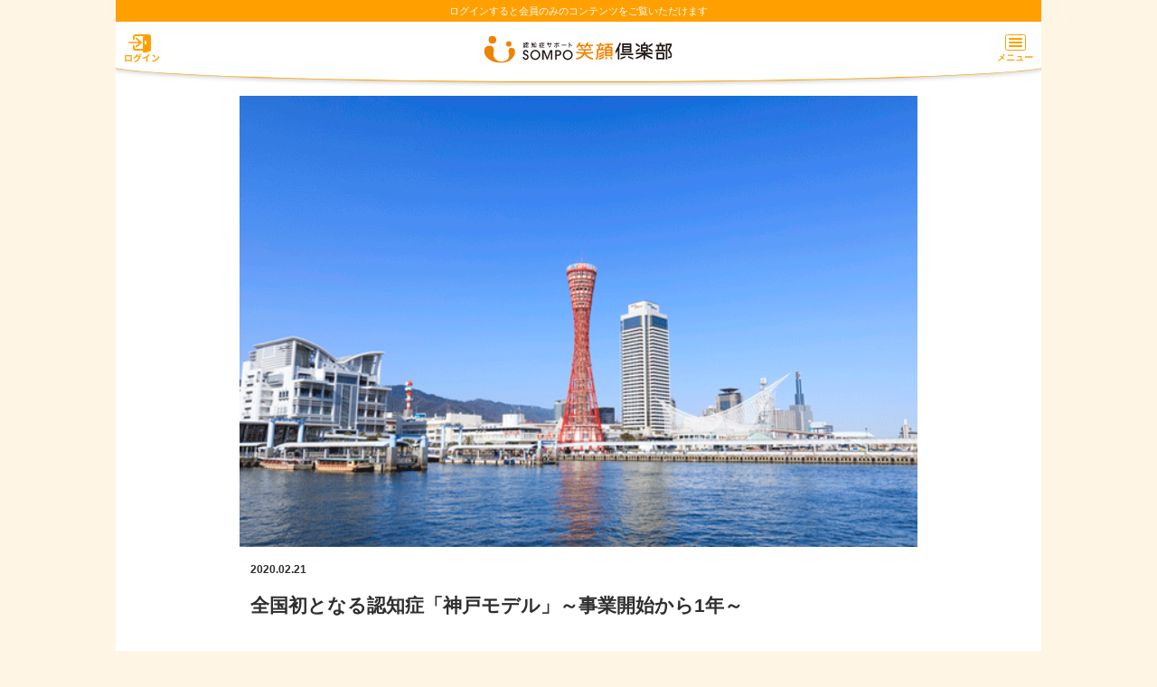

--- FILE ---
content_type: text/html; charset=UTF-8
request_url: https://www.sompo-egaoclub.com/articles/news/551
body_size: 28700
content:
<!doctype html>
<html lang="ja" prefix="og: https://ogp.me/ns#">
    <head>
            <meta charset="utf-8">
    <meta http-equiv="X-UA-Compatible" content="IE=edge">
    <meta name="viewport" content="width=device-width, initial-scale=1">
    <meta name="csrf-token" content="E7L8SIdljbXyGqqvrg5b5DOWJTmJXfP2xazrGn1S">
    <meta name="format-detection" content="telephone=no">
                    <meta property="og:title" content="全国初となる認知症「神戸モデル」～事業開始から1年～|ＳＯＭＰＯ笑顔倶楽部" />
        <meta property="og:type" content="article" />
        <meta property="og:description" content="" />
        <meta property="og:url" content="https://www.sompo-egaoclub.com/articles/news/551" />
        <meta property="og:site_name" content="ＳＯＭＰＯ笑顔倶楽部" />
                    <meta property="og:image" content="https://www.sompo-egaoclub.com/wp-contents/upload/news_200211_1.png" />
                <!-- Google Tag Manager -->
    <script>(function(w,d,s,l,i){w[l]=w[l]||[];w[l].push({'gtm.start':
                new Date().getTime(),event:'gtm.js'});var f=d.getElementsByTagName(s)[0],
            j=d.createElement(s),dl=l!='dataLayer'?'&l='+l:'';j.async=true;j.src=
            'https://www.googletagmanager.com/gtm.js?id='+i+dl;f.parentNode.insertBefore(j,f);
        })(window,document,'script','dataLayer','GTM-KPFSBB2');</script>
    <!-- End Google Tag Manager -->
    <link href="/css/app.css" rel="stylesheet" type="text/css">
    <link href="/css/member.css" rel="stylesheet" type="text/css">
    <link rel="shortcut icon" href="https://www.sompo-egaoclub.com/image/favicon_16.ico" >
            <title>全国初となる認知症「神戸モデル」～事業開始から1年～|ＳＯＭＰＯ笑顔倶楽部</title>
        </head>

    <body>
        <!-- Google Tag Manager (noscript) -->
        <noscript>
            <iframe src="https://www.googletagmanager.com/ns.html?id=GTM-KPFSBB2"
                          height="0" width="0" style="display:none;visibility:hidden">
            </iframe>
        </noscript>
        <!-- End Google Tag Manager (noscript) -->
        <div class="l-body">
            <header class="header">
    <div class="c-header-container">
                    <div class="c-header-not-logged-in-message">
                <p class="c-text">ログインすると会員のみのコンテンツをご覧いただけます</p>
            </div>
                <div class="c-smile-wrapper">
  <div class="c-smile-container shadow">
    <div class="c-header-content  ">
                                    <a class="c-login-link" href="https://www.sompo-egaoclub.com/login/index">
                        <img src="https://www.sompo-egaoclub.com/image/ic_login.svg" alt="ログイン">
                    </a>
                                <a class="c-logo" href="https://www.sompo-egaoclub.com/top/index">
                                            
                        <img src="https://www.sompo-egaoclub.com/image/logo-smileclub.svg" alt="ＳＯＭＰＯ笑顔倶楽部">
                                    </a>
                <div class="c-menu-handler" id="v-header-menu">
                    <button class="c-menu-button" @click="isVisible = !isVisible">
                        <span class="c-menu-button-icon"></span>
                    </button>
                        <div class="c-menu-container  _menu-container-not-logged-in " v-cloak>
        <transition name="fade">
            <div class="c-backdrop" v-show="isVisible" @click="isVisible = !isVisible"></div>
        </transition>

        <div class="c-menu" :class="{ _hidden: !isVisible }">
            <div class="c-menu-header">
                <button class="c-menu-button" @click="isVisible = !isVisible">
                    <div class="c-menu-button-icon-close"></div>
                </button>
            </div>

            
            
            <ul class="c-menu-list">
                <li>
                    <ul class="c-menu-child-list">
                        <li>
                            <a href="https://www.sompo-egaoclub.com/top/index">
                                <span class="c-menu-icon _home"></span>
                                トップ
                            </a>
                        </li>
                    </ul>
                </li>
                <li>
                    <div class="c-menu-list-label _know-label">知る：認知症知識・最新情報へ</div>
                    <ul class="c-menu-child-list">
                        <li>
                            <a href="/articles/index?type=news">
                                <span class="c-menu-icon _news"></span>
                                ニュース
                            </a>
                        </li>
                        <li>
                            <a href="/articles/index?type=fixed">
                                <span class="c-menu-icon _about"></span>
                                認知症について
                            </a>
                        </li>
                        <li>
                            <a href="/articles/index?type=topic">
                                <span class="c-menu-icon _topics"></span>
                                コラム・インタビュー
                            </a>
                        </li>
                    </ul>
                </li>
                <li>
                    <div class="c-menu-list-label _check-label">チェックする</div>
                    <ul class="c-menu-child-list">
                        <li>
                                                            
                                <a href="https://www.sompo-egaoclub.com/free-cognizance-check/index">
                                    <span class="c-menu-icon _check"></span>
                                    あたまの元気度チェック
                                </a>
                                                    </li>
                                                <li>
                            
                            <a href="https://www.sompo-egaoclub.com/img/dementia_early_detection_standard.pdf" target="_blank">
                                <span class="c-menu-icon _dementia-standard"></span>
                                「認知症」早期発見のめやす
                                <span class="c-menu-icon _external-window"></span>
                            </a>
                        </li>
                    </ul>
                </li>
                <li>
                    <div class="c-menu-list-label _prevention-label">予防する</div>
                    <ul class="c-menu-child-list">
                                                    
                            <li>
                                <a href="https://www.sompo-egaoclub.com/cognicise/index">
                                    <span class="c-menu-icon _cognicise"></span>
                                    コグニサイズのご紹介
                                </a>
                            </li>
                            <li>
                                <a href="https://www.sompo-egaoclub.com/caring-facility-info/index">
                                    <span class="c-menu-icon _prevention-care"></span>
                                    4つの介護予防
                                </a>
                            </li>
                                            </ul>
                </li>
                <li>
                    <div class="c-menu-list-label _care-label">ケア：認知症介護サービスのご紹介</div>
                    <ul class="c-menu-child-list">
                        <li>
                            <input class="c-menu-accordion-switch" type="checkbox" id="c-care-tips">
                            <div class="c-menu-accordian-link-top">
                                <a href="https://www.sompo-egaoclub.com/care-tips/index">
                                    <span class="c-menu-icon _care-tips"></span>
                                    ケアのヒントを学ぶ
                                </a>
                                <label class="c-menu-accordian-arrow-holder" for="c-care-tips">
                                    <img class="c-menu-accordian-arrow" src="https://www.sompo-egaoclub.com/image/ic-arrow-down.svg">
                                </label>
                            </div>
                            <ul class="c-sub-menu">
                                
                                                                <li class="c-sub-menu-item">
                                    <a href="#" data-toggle="modal" data-target="#show-modal-external-site-annakonna">あんなこんな</a>
                                </li>
                            </ul>
                        </li>
                        <li>
                            <a href="https://www.sompo-egaoclub.com/care-consulting-room/index">
                                <span class="c-menu-icon _care-consults"></span>
                                介護のプロに相談する
                            </a>
                        </li>
                        <li>
                            <input class="c-menu-accordion-switch" type="checkbox" id="c-care-search">
                            <div class="c-menu-accordian-link-top">
                                <a href="https://www.sompo-egaoclub.com/care-search/index">
                                    <span class="c-menu-icon _care-search"></span>
                                    調べる・探す・知る
                                </a>
                                <label class="c-menu-accordian-arrow-holder" for="c-care-search">
                                    <img class="c-menu-accordian-arrow" src="https://www.sompo-egaoclub.com/image/ic-arrow-down.svg">
                                </label>
                            </div>
                            <ul class="c-sub-menu">
                                <li class="c-sub-menu-item">
                                    <a href="https://www.sompo-egaoclub.com/healthcare-facility/index">認知症に関連する医療機関検索</a>
                                </li>
                                <li class="c-sub-menu-item">
                                    <a href="https://www.sompo-egaoclub.com/care-pathways/index">ケアパス等の紹介</a>
                                </li>
                                <li class="c-sub-menu-item">
                                    <a href="https://www.sompo-egaoclub.com/sompo-care-info/index">「ＳＯＭＰＯケア」の施設等のご紹介</a>
                                </li>
                                <li class="c-sub-menu-item">
                                    <a href="https://www.sompo-egaoclub.com/nursing-home-fee-simulations/index">介護施設の利用料シミュレーション</a>
                                </li>
                                <li class="c-sub-menu-item">
                                    <a href="https://www.sompo-egaoclub.com/gathering/index">“つどい”の開催情報</a>
                                </li>
                                <li class="c-sub-menu-item">
                                    <a href="https://www.sompo-egaoclub.com/legal-support/index">成年後見センター・リーガルサポート</a>
                                </li>
                            </ul>
                        </li>
                    </ul>
                </li>
                
                                
                                <li>
                    <div class="c-menu-list-label">その他</div>
                    <ul class="c-menu-child-list _others">
                        
                                                <li><a href="https://www.sompo-egaoclub.com/faq/index">よくあるご質問</a></li>
                                                <li><a href="https://www.sompo-egaoclub.com/operating-company/index">運営会社</a></li>
                        <li><a href="https://www.sompo-egaoclub.com/group-companies/index">グループ会社</a></li>
                    </ul>
                </li>
            </ul>

                            <a href="https://www.sompo-egaoclub.com/login/index" class="c-button-primary">
                    ログイン
                </a>
                    </div>
    </div>
                </div>
            </div>
  </div>
</div>
    </div>
    </header>
    
    <div class="modal fade c-logout-modal" id="show-modal-logout" tabindex="-1" role="dialog" aria-labelledby="logout-modal-label" aria-hidden="true">
        <div class="modal-dialog modal-dialog-center" role="document">
            <div class="modal-content">
                <div class="c-modal-header">
                    <div class="c-attention">
                        <div class="c-attention-mark"></div>
                    </div>
                    ログアウトしますか？
                </div>
                <div class="c-modal-body">
                    <div>会員ID : </div>
                </div>
                <div class="c-modal-footer">
                    <button type="button" class="c-button c-button-space" data-dismiss="modal">キャンセル</button>
                    <form method="POST" action="https://www.sompo-egaoclub.com/logout">
                        <input type="hidden" name="_token" value="E7L8SIdljbXyGqqvrg5b5DOWJTmJXfP2xazrGn1S" autocomplete="off">
                        <button class="c-button-primary" type="submit" name="btn_logout">ログアウト</button>
                    </form>
                </div>
            </div>
        </div>
    </div>
    <div id="show-modal-external-site-annakonna" class="modal fade c-external-site-modal"
         tabindex="-1" role="dialog" aria-labelledby="external-site-modal-label" aria-hidden="true">
        <div class="modal-dialog" role="document">
            <div class="modal-content">
                <div id="external-site-modal-label" class="c-modal-header">
                    <div class="c-attention">
                        <div class="c-attention-mark"></div>
                    </div>
                    <p>ここから外部サイトになります</p>
                </div>
                <div class="c-modal-body">
                </div>
                <div class="c-modal-footer">
                    <button type="button" class="c-button c-button-space" data-dismiss="modal">キャンセル</button>
                    
                    <a class="c-button-primary" href="https://www.sompocare.com/annakonna/index.html">
                        サイトへ
                    </a>
                </div>
            </div>
        </div>
    </div>
    <div id="show-modal-external-site-cognizance-check" class="modal fade c-external-site-modal"
         tabindex="-1" role="dialog" aria-labelledby="external-site-modal-label" aria-hidden="true">
        <div class="modal-dialog" role="document">
            <div class="modal-content">
                <div id="external-site-modal-label" class="c-modal-header">
                    <div class="c-attention">
                        <div class="c-attention-mark"></div>
                    </div>
                    <p>ここから外部サイトになります</p>
                </div>
                <div class="c-modal-body">
                    <p>この先のサービスの種類によっては、<br>利用に関して医師からの指示が<br>ある場合がございます。</p>
                    <p>その際は医師の指示を優先してください。</p>
                </div>
                <div class="c-modal-footer">
                    <button type="button" class="c-button c-button-space" data-dismiss="modal">キャンセル</button>
                    
                    <a class="c-button-primary"
                         href="https://www.sompo-egaoclub.com/cognizance-check/ncgg-redirect" >
                        サイトへ
                    </a>
                </div>
            </div>
        </div>
    </div>
    
    <div
            class="c-tutorial-modal"
            id="v-tutorial"
            v-data-parser:status="false"
            v-cloak
    >
        <modal id="show-modal-tutorial" :status="status">
            <div class="c-modal-header" slot="header">
                <div class="c-tutorial-image">
                    <img :src="imageUrl">
                </div>
            </div>
            <div class="c-modal-body" slot="body">
                <div class="c-tutorial-page-navigator">
                    <span class="c-navigator" :class="(current === 1) ? '_current' : ''"></span>
                    <span class="c-navigator" :class="(current === 2) ? '_current' : ''"></span>
                    <span class="c-navigator" :class="(current === 3) ? '_current' : ''"></span>
                    <span class="c-navigator" :class="(current === 4) ? '_current' : ''"></span>
                </div>
                <div class="c-tutorial-header">
                    {{ header }}
                </div>
                <div class="c-tutorial-body">
                    {{ body }}
                </div>
                <div class="c-tutorial-skip" v-if="!isLast"  data-dismiss="modal">
                    スキップ
                </div>
            </div>
            <div class="c-modal-footer" slot="footer">
                <div class="c-tutorial-step" v-if="!isLast" @click="step">次へ</div>
                <div class="c-tutorial-step" v-else  data-dismiss="modal" @click="close">OK</div>
            </div>
        </modal>
    </div>
            <div class="l-container c-container c-header-padding">
                <div class="c-smile-wrapper">
  <div class="c-smile-container">
    <div class="l-content">
                                                                                                                    <div class="c-article-wrapper  _article-wrapper-not-logged-in ">
                            <div class="c-article-image">
                    <img src="https://www.sompo-egaoclub.com/wp-contents/upload/news_200211_1.png" alt="">
                </div>
                        <div class="c-article-container">
                <div class="c-article-start-date">2020.02.21</div>
                <h1 class="c-article-title">全国初となる認知症「神戸モデル」～事業開始から1年～</h1>

                
                <div class="c-article-text">
                    
                </div>

                
                
                
                            <div class="c-article-writer">
            <div class="c-article-writer-top">
                                <div class="c-article-writer-top-right">
                    <span class="c-article-writer-belonging"></span>
                    <span class="c-article-writer-name">認知症ねっと</span>
                </div>
            </div>
            <div class="c-article-writer-bottom"></div>
        </div>
    
                                                            <hr class="c-article-section-border">
                                        <h4 class="c-article-title _section">診断助成制度・事故救済制度を実施</h4>
                    <div class="c-article-text _section">
                        <p>神戸市は認知症対策として平成31年より認知症「神戸モデル」をスタート、1年間の状況を発表しました。「神戸モデル」は認知症の診断助成制度と事故救済制度を組み合わせて実施し、その財源を市民税均等割の上乗せとするものです。</p><br><br>
                    </div>
                                                                                    <hr class="c-article-section-border">
                                                                            <h4 class="c-article-title _section">診断助成制度</h4>
                    <div class="c-article-text _section">
                        <p>「診断助成制度」は、平成31年1月28日に開始され、令和元年10月末までの申込数は11,156人、同9月末までの認知機能検診（第1段階）の受診者数は8,718人、内認知症の疑いありは2,776人（31.8%）、疑いなしは5,942人（68.2%）。</p><br><br><p>第2段階の認知機能精密検査の受診者は1,872人が受診し、1,137人（60.7%）が認知症、483人（25.8%）が軽度認知障害（MCI）、252人（13.5%）が認知症ではないと診断されました。</p><br><br>
                    </div>
                                                                                    <hr class="c-article-section-border">
                                                                            <h4 class="c-article-title _section">事故救済制度</h4>
                    <div class="c-article-text _section">
                        <p>もう一方の柱、事故救済制度では、全神戸市民を対象に認知症の患者が起こした事故で被害に遭った方に見舞金を支給、認知症と診断された方を対象として、市が賠償責任保険に加入します（保険料は市が負担）。</p><br><br><p>平成31年4月1日に開始された事故救済制度では見舞金2件、賠償責任保険1件の計3件の支給が行われました。以下のような内容です。<br/>
・他人の所有する自転車を自宅へ持ち帰ってしまい、その自転車に損傷を与えたケースでは、見舞金として15,932円を支給。<br/>
・飲食店で食事中に座席を汚損したケースでは、支給対象者が法人（飲食店）であり見舞金の対象外となるため、賠償責任保険から138,632円を支給。<br/>
・自宅で着替え中にバランスを崩し、転倒。ガラス扉を割ったケースでは、見舞金として9,720円を支給</p><br><br><p>市民からは、「制度ができて受診するきっかけとなった」、「受診の敷居が下がった」、「運転免許の自主返納のきっかけとなった」、「賠償責任保険に入れたので安心して外出できる」、「家族に安心してもらえる」などの声が寄せられています。</p><br><br><p>神戸市では「神戸モデル」の取り組みを全国制度化するよう国に要望するとともに、認知症の早期受診が進む中、診断後の日常生活への支援の充実が必要だとして、診断後の専門医療相談・日常生活支援を5月より開始しています。</p><br><br><p>詳しくは神戸市ホームページなどをご覧ください。</p><br><br><p>（画像はイメージです）</p><br><br><p>
▼外部リンク<br/>
<a href="https://www.city.kobe.lg.jp/a46210/press/20200129132001.html" rel="noopener noreferrer" target="_blank">全国初！認知症「神戸モデル」～事業開始から1年～</a></p><br><br><br><br><br><br>
                    </div>
                                                                                                        </div>

                        
        <div class="c-article-service-introduction-box">
                            
                <div class="c-article-service-introduction">
                    <p class="c-service-note">楽しく、あたまの元気度チェック（認知機能チェック）をしましょう</p>
                    <a class="c-button-primary" href="https://www.sompo-egaoclub.com/free-cognizance-check/index">あたまの元気度チェックへ</a>
                </div>

                <div class="c-article-special-box">
                    <h3 class="c-special-title">メール会員のおもな特典</h3>
                    <p class="c-special-caption">メール会員には、「あたまの元気度チェックの結果記録」に加え、以下のような特典があります。</p>
                    <div class="c-special-detail-box">
                        <div class="c-special-detail">
                            <img src="https://www.sompo-egaoclub.com/image/email_member_special/img-email-member-03.png"
                                srcset="https://www.sompo-egaoclub.com/image/email_member_special/img-email-member-03@2x.png 2x, https://www.sompo-egaoclub.com/image/email_member_special/img-email-member-03@3x.png 3x"
                                alt="">
                            <p>身長や体重・運動習慣等を入力するだけで、将来の認知機能低下リスクをスコア化できます。</p>
                        </div>
                        <div class="c-special-detail">
                            <img src="https://www.sompo-egaoclub.com/image/email_member_special/img-email-member-02.png"
                                srcset="https://www.sompo-egaoclub.com/image/email_member_special/img-email-member-02@2x.png 2x, https://www.sompo-egaoclub.com/image/email_member_special/img-email-member-02@3x.png 3x"
                                alt="">
                            <p>認知症や介護に関する最新のニュースやお役立ち情報を月２回程度お知らせします。</p>
                        </div>
                    </div>

                    <div class="c-email-member-button-box">
                        <a class="c-button-primary"
                            href="/term-of-service/index?from=prime">
                            新規メール会員登録へ
                        </a>
                    </div>
                </div>
                    </div>
    
                    </div>
                        </div>
                                <div class="c-breadcrumb-container">
            <div class="c-breadcrumbs">
                <ul class="c-breadcrumb-list">
                                                                                            
                            <li>
                                <a class="c-breadcrumb-link-top" href="https://www.sompo-egaoclub.com/top/index">
                                    <img src="https://www.sompo-egaoclub.com/image/ic_menu_home.svg" alt="">
                                </a>
                            </li>
                                                                                                
                            <li><a class="c-breadcrumb-link" href="https://www.sompo-egaoclub.com/articles/index?type=news">認知症知識・最新情報</a></li>
                                                                                                
                            <li>全国初となる認知症「神戸モデル」～事業開始から1年～</li>
                                                            </ul>
            </div>
        </div>
        <script type="application/ld+json">
            {"@context":"https://schema.org","@type":"BreadcrumbList","itemListElement":[{"@type":"ListItem","name":"TOP","position":1,"item":"https://www.sompo-egaoclub.com/top/index"},{"@type":"ListItem","name":"認知症知識・最新情報","position":2,"item":"https://www.sompo-egaoclub.com/articles/index?type=news"},{"@type":"ListItem","name":"全国初となる認知症「神戸モデル」～事業開始から1年～","position":3}]}        </script>
  </div>
</div>
            </div>
            <footer class="footer  ">
    <div class="c-footer-links">
                <a href="https://www.sompo-egaoclub.com/faq/index">よくあるご質問</a>
        <a href="https://www.sompo-egaoclub.com/group-companies/index">グループ会社</a>
    </div>
    <div class="c-logo-container">
        <a class="c-logo" href="https://www.sompo-egaoclub.com/top/index">
                            
                <img src="https://www.sompo-egaoclub.com/image/logo-smileclub.svg" alt="ＳＯＭＰＯ笑顔倶楽部">
                    </a>
    </div>
    <div class="c-vendor-logo-container">
        <a href="http://www.prime-as.com/"><span class="c-vendor-prime-logo"></span></a>
        <span class="c-vendor-sompo-logo"></span>
    </div>
    <div class="c-copyright">
        <div class="c-copyright-box">
            <span class="c-vendor-logo"></span>
            <small class="c-copy">Copyright © Prime Assistance Inc.All Rights Reserved.</small>
        </div>
    </div>
</footer>
        </div>

        <a href="/k8xw53vm80" rel="nofollow" style="display: none" aria-hidden="true"></a>
        <script src="/js/members.js"></script>
        <script>
                    </script>
    </body>
</html>


--- FILE ---
content_type: image/svg+xml
request_url: https://www.sompo-egaoclub.com/image/ic_menu_about_reco.svg
body_size: 1175
content:
<?xml version="1.0" encoding="UTF-8"?>
<svg width="24px" height="24px" viewBox="0 0 24 24" version="1.1" xmlns="http://www.w3.org/2000/svg" xmlns:xlink="http://www.w3.org/1999/xlink">
    <!-- Generator: Sketch 51.1 (57501) - http://www.bohemiancoding.com/sketch -->
    <title>lv0/ic/menu/認知症について</title>
    <desc>Created with Sketch.</desc>
    <defs></defs>
    <g id="lv0/ic/menu/認知症について" stroke="none" stroke-width="1" fill="none" fill-rule="evenodd">
        <g id="Group" fill-rule="nonzero">
            <path d="M11.1574032,14.2993702 C10.8751017,14.3934707 10.6065293,14.1248983 10.7006298,13.8425968 L11.2183347,12.2894821 C10.4314367,11.1947796 10,9.87971555 10,8.5 C10,4.91014913 12.9101491,2 16.5,2 C20.0898509,2 23,4.91014913 23,8.5 C23,12.0898509 20.0898509,15 16.5,15 C15.1202844,15 13.8052204,14.5685633 12.7105179,13.7816653 L11.1574032,14.2993702 Z M15.8111035,11.8983386 C15.8111035,12.1828995 16.0439437,12.4157397 16.3285046,12.4157397 C16.6132593,12.4157397 16.8460995,12.1828995 16.8460995,11.8983386 C16.8460995,11.6135839 16.6132593,11.3807437 16.3285046,11.3807437 C16.0439437,11.3807437 15.8111035,11.6135839 15.8111035,11.8983386 Z M15.8668048,10.2856097 C15.8668048,10.5581466 16.0897932,10.7789784 16.3649914,10.7789784 C16.6401897,10.7789784 16.863178,10.5581466 16.863178,10.2856097 L16.863178,9.0513458 C17.6188275,9.03397922 18.2854011,8.75887688 18.6570483,8.3081353 L18.6959069,8.2540621 C18.894783,7.93278045 19,7.56847706 19,7.20022672 C19,5.9869346 17.8784823,5 16.4999004,5 C15.1215177,5 14,5.9869346 14,7.20022672 C14,7.47276355 14.2229883,7.69359534 14.4981866,7.69359534 C14.7731856,7.69359534 14.9963732,7.47276355 14.9963732,7.20022672 C14.9963732,6.53121886 15.6709179,5.98673725 16.4999004,5.98673725 C17.3290821,5.98673725 18.0036268,6.53121886 18.0036268,7.20022672 C18.0036268,7.37744473 17.9569965,7.54775558 17.8649316,7.70721232 C17.696146,7.88916667 17.3065641,8.06539794 16.7870551,8.06539794 C16.2795026,8.06539794 15.8668048,8.45062016 15.8668048,8.9240567 L15.8668048,10.2856097 Z" id="Combined-Shape" fill="#FFA000"></path>
            <path d="M18,17 L18,22" id="Path-7" stroke="#FFA000" stroke-width="2" stroke-linecap="round" stroke-linejoin="round"></path>
            <path d="M9,4 C6.33333333,5.10489909 5,7.09580485 5,9.97271729 C3.96703295,11.5221679 2.96703295,13.1976999 2,14.9993134 L5,14.9993134 C5,15.3986967 5,16.0650898 5,16.9984925 C5,18.3985967 6.15039233,19.0060577 6.6745424,19.0060577 C7.02397579,19.0060577 7.79912832,19.0060577 9,19.0060577 L9,22" id="Path-8" stroke="#FFA000" stroke-width="2" stroke-linecap="round" stroke-linejoin="round"></path>
        </g>
    </g>
</svg>

--- FILE ---
content_type: image/svg+xml
request_url: https://www.sompo-egaoclub.com/image/tutorial-01.svg
body_size: 3004
content:
<svg xmlns="http://www.w3.org/2000/svg" xmlns:xlink="http://www.w3.org/1999/xlink" width="220" height="220" viewBox="0 0 220 220">
    <defs>
        <path id="b" d="M156.204 210h-91.41c-3.752 0-6.794-3.057-6.794-6.828V86.827C58 83.057 61.042 80 64.795 80h91.41c3.753 0 6.795 3.057 6.795 6.827v116.345c0 3.771-3.042 6.828-6.796 6.828"/>
        <filter id="a" width="105.7%" height="104.6%" x="-1.4%" y="-1.2%" filterUnits="objectBoundingBox">
            <feOffset dx="3" dy="3" in="SourceAlpha" result="shadowOffsetOuter1"/>
            <feColorMatrix in="shadowOffsetOuter1" values="0 0 0 0 0 0 0 0 0 0 0 0 0 0 0 0 0 0 0.3 0"/>
        </filter>
        <path id="d" d="M45.858 23.858c-7.81 7.81-7.81 20.474 0 28.284 7.81 7.811 20.474 7.811 28.284 0 7.81-7.81 7.81-20.474 0-28.284-7.81-7.81-20.474-7.81-28.284 0z"/>
        <filter id="c" width="115%" height="115%" x="-3.8%" y="-3.7%" filterUnits="objectBoundingBox">
            <feOffset dx="3" dy="3" in="SourceAlpha" result="shadowOffsetOuter1"/>
            <feColorMatrix in="shadowOffsetOuter1" values="0 0 0 0 0 0 0 0 0 0 0 0 0 0 0 0 0 0 0.3 0"/>
        </filter>
        <path id="f" d="M38.142 55.858c-7.81-7.81-20.474-7.81-28.284 0-7.81 7.81-7.81 20.474 0 28.284 7.81 7.81 20.474 7.81 28.284 0 7.81-7.81 7.81-20.474 0-28.284"/>
        <filter id="e" width="115%" height="115%" x="-3.8%" y="-3.8%" filterUnits="objectBoundingBox">
            <feOffset dx="3" dy="3" in="SourceAlpha" result="shadowOffsetOuter1"/>
            <feColorMatrix in="shadowOffsetOuter1" values="0 0 0 0 0 0 0 0 0 0 0 0 0 0 0 0 0 0 0.3 0"/>
        </filter>
        <path id="h" d="M181.858 55.858c-7.81 7.81-7.81 20.474 0 28.284 7.81 7.81 20.474 7.81 28.284 0 7.81-7.81 7.81-20.474 0-28.284-7.81-7.81-20.474-7.81-28.284 0z"/>
        <filter id="g" width="115%" height="115%" x="-3.8%" y="-3.7%" filterUnits="objectBoundingBox">
            <feOffset dx="3" dy="3" in="SourceAlpha" result="shadowOffsetOuter1"/>
            <feColorMatrix in="shadowOffsetOuter1" values="0 0 0 0 0 0 0 0 0 0 0 0 0 0 0 0 0 0 0.3 0"/>
        </filter>
        <path id="j" d="M145.858 23.858c-7.81 7.81-7.81 20.474 0 28.284 7.81 7.811 20.474 7.811 28.284 0 7.81-7.81 7.81-20.473 0-28.284-7.81-7.81-20.474-7.81-28.284 0z"/>
        <filter id="i" width="115%" height="115%" x="-3.8%" y="-3.7%" filterUnits="objectBoundingBox">
            <feOffset dx="3" dy="3" in="SourceAlpha" result="shadowOffsetOuter1"/>
            <feColorMatrix in="shadowOffsetOuter1" values="0 0 0 0 0 0 0 0 0 0 0 0 0 0 0 0 0 0 0.3 0"/>
        </filter>
        <path id="l" d="M124.142 10.858c-7.81-7.81-20.474-7.81-28.284 0-7.81 7.81-7.81 20.474 0 28.284 7.81 7.81 20.474 7.81 28.284 0 7.81-7.81 7.81-20.474 0-28.284"/>
        <filter id="k" width="115%" height="115%" x="-3.8%" y="-3.7%" filterUnits="objectBoundingBox">
            <feOffset dx="3" dy="3" in="SourceAlpha" result="shadowOffsetOuter1"/>
            <feColorMatrix in="shadowOffsetOuter1" values="0 0 0 0 0 0 0 0 0 0 0 0 0 0 0 0 0 0 0.3 0"/>
        </filter>
    </defs>
    <g fill="none" fill-rule="evenodd">
        <use fill="#000" filter="url(#a)" xlink:href="#b"/>
        <use fill="#B8C3D0" xlink:href="#b"/>
        <path fill="#FFF" d="M66 202h89V88H66z"/>
        <path fill="#B8C3D0" d="M110.482 76.416a4.607 4.607 0 1 1 0-9.214 4.607 4.607 0 0 1 0 9.214zm8.578-2.6A8.809 8.809 0 0 0 110.481 63a8.809 8.809 0 0 0-8.575 10.816L84 80.617v4.143h52.964v-4.143l-17.904-6.8z"/>
        <path fill="#43CFEA" d="M89.192 100H76.808A2.808 2.808 0 0 0 74 102.808v12.384A2.809 2.809 0 0 0 76.808 118h12.384A2.808 2.808 0 0 0 92 115.192v-12.384A2.808 2.808 0 0 0 89.192 100zM77 115h12v-12H77v12z"/>
        <path fill="#FFA000" d="M87.075 112.613c-.331 0-.664-.117-.93-.353l-3.991-3.534a1.402 1.402 0 1 1 1.86-2.1l3.03 2.683c1.659-1.55 5.148-4.698 7.677-6.252a1.402 1.402 0 1 1 1.469 2.39c-3.099 1.904-8.089 6.723-8.139 6.771a1.4 1.4 0 0 1-.976.395"/>
        <path fill="#B8C3D0" d="M101 112h46v-6h-46z"/>
        <path fill="#43CFEA" d="M89.192 124H76.808A2.808 2.808 0 0 0 74 126.808v12.384A2.809 2.809 0 0 0 76.808 142h12.384A2.808 2.808 0 0 0 92 139.192v-12.384A2.808 2.808 0 0 0 89.192 124zM77 139h12v-12H77v12z"/>
        <path fill="#FFA000" d="M87.075 136.613c-.331 0-.664-.117-.93-.353l-3.991-3.534a1.402 1.402 0 1 1 1.86-2.1l3.03 2.683c1.659-1.55 5.148-4.698 7.677-6.252a1.402 1.402 0 1 1 1.469 2.39c-3.099 1.904-8.089 6.723-8.139 6.771a1.4 1.4 0 0 1-.976.395"/>
        <path fill="#B8C3D0" d="M101 136h46v-6h-46z"/>
        <path fill="#43CFEA" d="M89.192 148H76.808A2.808 2.808 0 0 0 74 150.808v12.384A2.809 2.809 0 0 0 76.808 166h12.384A2.808 2.808 0 0 0 92 163.192v-12.384A2.808 2.808 0 0 0 89.192 148zM77 163h12v-12H77v12z"/>
        <path fill="#FFA000" d="M87.075 160.613c-.331 0-.664-.117-.93-.353l-3.991-3.534a1.402 1.402 0 1 1 1.86-2.1l3.03 2.683c1.659-1.55 5.148-4.698 7.677-6.252a1.402 1.402 0 1 1 1.469 2.39c-3.099 1.904-8.089 6.723-8.139 6.771a1.4 1.4 0 0 1-.976.395"/>
        <path fill="#B8C3D0" d="M101 160h46v-6h-46z"/>
        <path fill="#43CFEA" d="M89.192 172H76.808A2.808 2.808 0 0 0 74 174.808v12.384A2.809 2.809 0 0 0 76.808 190h12.384A2.808 2.808 0 0 0 92 187.192v-12.384A2.808 2.808 0 0 0 89.192 172zM77 187h12v-12H77v12z"/>
        <path fill="#FFA000" d="M87.075 184.613c-.331 0-.664-.117-.93-.353l-3.991-3.534a1.402 1.402 0 1 1 1.86-2.1l3.03 2.683c1.659-1.55 5.148-4.698 7.677-6.252a1.402 1.402 0 1 1 1.469 2.39c-3.099 1.904-8.089 6.723-8.139 6.771a1.4 1.4 0 0 1-.976.395"/>
        <path fill="#B8C3D0" d="M101 184h46v-6h-46z"/>
        <use fill="#000" filter="url(#c)" xlink:href="#d"/>
        <use fill="#FFF" xlink:href="#d"/>
        <path fill="#141414" d="M58.406 38.5h3.055l-1.534-4.237-1.521 4.237zm6.198 7.45a.685.685 0 0 1-.645-.456l-1.296-3.649h-5.457l-1.296 3.649a.686.686 0 0 1-.646.456h-2.55a.685.685 0 0 1-.641-.926l5.696-15.208a.685.685 0 0 1 .641-.444h3.05c.285 0 .54.177.64.444l5.696 15.208a.685.685 0 0 1-.641.926h-2.55z"/>
        <use fill="#000" filter="url(#e)" xlink:href="#f"/>
        <use fill="#FFF" xlink:href="#f"/>
        <path fill="#FFBDA2" d="M32.486 66.29c.202.01.41-.048.587-.187.613-.486.458-1.868.939-2.386 0 0-2.015.141-2.294 1.275-.009.039-.013.075-.02.112.29.375.553.772.788 1.187M13.58 64.05c.521.477.479 1.868 1.13 2.301.1.067.207.108.316.13a9.93 9.93 0 0 1 .92-1.409c-.425-1.044-2.366-1.022-2.366-1.022"/>
        <path fill="#FFD6CD" d="M14.71 66.352c-.651-.434-.609-1.825-1.13-2.302 0 0 1.94-.022 2.365 1.022a9.991 9.991 0 0 0-.919 1.409.884.884 0 0 1-.315-.13m4.443 3.682a1.006 1.006 0 1 1-1.996.246 1.006 1.006 0 0 1 1.996-.246m9.31 0a1.007 1.007 0 0 1 1.997.245 1.006 1.006 0 1 1-1.997-.245m5.547-6.316c-.48.518-.324 1.9-.939 2.386a.873.873 0 0 1-.586.188 10.046 10.046 0 0 0-.788-1.188c.007-.036.01-.073.02-.11.279-1.135 2.293-1.276 2.293-1.276M23.81 78.477c-2.914 0-5.276-1.477-5.276-3.298 0-1.82 2.362-3.297 5.276-3.297 2.914 0 5.277 1.477 5.277 3.297 0 1.821-2.363 3.297-5.277 3.297m0 2.672a9.95 9.95 0 0 0 8.216-4.33 9.911 9.911 0 0 0 1.747-5.633 9.95 9.95 0 0 0-.527-3.195c3.326-1.87 2.058-6.36 2.058-6.36s-.165.383-2.38.476c-1.673.069-2.563.895-2.899 1.295a9.917 9.917 0 0 0-6.215-2.178c-2.371 0-4.547.829-6.258 2.212-.348-.362-1.305-1.148-3.017-1.08-2.215.089-2.41-.28-2.41-.28s-.838 4.265 2.222 5.995a9.946 9.946 0 0 0-.5 3.115c0 2.092.647 4.031 1.747 5.634a9.951 9.951 0 0 0 8.216 4.329"/>
        <path fill="#FF9669" d="M25.51 76.293a1.114 1.114 0 1 1 0-2.227 1.114 1.114 0 0 1 0 2.227m-3.4 0a1.114 1.114 0 1 1 0-2.228 1.114 1.114 0 0 1 0 2.228m1.7-4.41c-2.914 0-5.277 1.475-5.277 3.296 0 1.821 2.363 3.297 5.276 3.297 2.914 0 5.277-1.476 5.277-3.297 0-1.82-2.363-3.296-5.277-3.296"/>
        <path fill="#CF7128" d="M22.11 74.066a1.114 1.114 0 1 0 0 2.227 1.114 1.114 0 0 0 0-2.227M25.51 74.066a1.114 1.114 0 1 0 0 2.227 1.114 1.114 0 0 0 0-2.227"/>
        <path fill="#6A696E" d="M28.832 70.078a.636.636 0 1 1 1.062.543.749.749 0 0 0-.627-.506.614.614 0 0 0-.437.094.678.678 0 0 1 .002-.131m.508 1.076a1.005 1.005 0 1 0 .246-1.995 1.005 1.005 0 0 0-.246 1.995"/>
        <path fill="#6A696E" d="M29.894 70.621a.635.635 0 1 0-1.065-.412.612.612 0 0 1 .438-.093c.328.04.536.254.627.505zM18.278 71.153a1.005 1.005 0 1 0-.243-1.994 1.005 1.005 0 0 0 .243 1.994z"/>
        <g>
            <use fill="#000" filter="url(#g)" xlink:href="#h"/>
            <use fill="#FFF" xlink:href="#h"/>
        </g>
        <path fill="#32BEEA" d="M208 71.906L196 81V59z"/>
        <path fill="#43CFEA" d="M184 71.906L196 81V59z"/>
        <g>
            <use fill="#000" filter="url(#i)" xlink:href="#j"/>
            <use fill="#FFF" xlink:href="#j"/>
        </g>
        <g fill="#141414">
            <path d="M154.263 36.63h-1.032a.545.545 0 0 1-.546-.545v-2.742h-2.742a.546.546 0 0 1-.545-.546v-1.032c0-.301.244-.545.545-.545h2.742v-2.731c0-.302.245-.546.546-.546h1.032c.302 0 .546.244.546.546v2.73h2.73c.302 0 .546.245.546.546v1.032a.546.546 0 0 1-.545.546h-2.731v2.742a.545.545 0 0 1-.546.545M156.614 47.31a.541.541 0 0 1-.386-.16l-2.487-2.487-2.487 2.487a.545.545 0 0 1-.77 0l-.73-.73a.545.545 0 0 1 0-.771l2.487-2.487-2.487-2.487a.545.545 0 0 1 0-.772l.73-.729a.545.545 0 0 1 .77 0l2.487 2.487 2.487-2.487a.545.545 0 0 1 .771 0l.73.73a.546.546 0 0 1 0 .771l-2.487 2.487 2.487 2.487a.546.546 0 0 1 0 .771l-.73.73a.543.543 0 0 1-.385.16M169.83 33.221h-7.764a.546.546 0 0 1-.546-.546v-1.058c0-.301.245-.545.546-.545h7.764c.301 0 .546.244.546.545v1.058a.546.546 0 0 1-.546.546M170.133 44.113h-8.37a.546.546 0 0 1-.546-.545v-1.136c0-.301.244-.546.546-.546h8.37c.3 0 .545.245.545.546v1.136c0 .3-.245.545-.545.545zM165.947 47.54a1.169 1.169 0 0 1-1.167-1.168c0-.643.524-1.167 1.167-1.167.644 0 1.168.524 1.168 1.167s-.524 1.167-1.168 1.167M165.947 40.807a1.169 1.169 0 0 1-1.167-1.167c0-.644.524-1.168 1.167-1.168.644 0 1.168.524 1.168 1.168 0 .643-.524 1.167-1.168 1.167"/>
        </g>
        <g>
            <use fill="#000" filter="url(#k)" xlink:href="#l"/>
            <use fill="#FFF" xlink:href="#l"/>
        </g>
        <path fill="#1875D1" d="M103 18.5a3.5 3.5 0 1 1-7 0 3.5 3.5 0 0 1 7 0"/>
        <path fill="#0AA00A" d="M111 34a5 5 0 1 1-10 0 5 5 0 0 1 10 0"/>
        <path fill="#62007C" d="M121 16.5a3.5 3.5 0 1 1-7 0 3.5 3.5 0 0 1 7 0"/>
        <path fill="#EF000A" d="M124 28a4 4 0 1 1-8 0 4 4 0 0 1 8 0"/>
        <path fill="#FFA300" d="M111 23.5a2.5 2.5 0 1 1-5 0 2.5 2.5 0 0 1 5 0"/>
    </g>
</svg>


--- FILE ---
content_type: image/svg+xml
request_url: https://www.sompo-egaoclub.com/image/ic_menu.svg
body_size: 803
content:
<?xml version="1.0" encoding="UTF-8"?>
<svg width="40px" height="32px" viewBox="0 0 40 32" version="1.1" xmlns="http://www.w3.org/2000/svg" xmlns:xlink="http://www.w3.org/1999/xlink">
    <!-- Generator: Sketch 51.1 (57501) - http://www.bohemiancoding.com/sketch -->
    <title>lv0/ic/ic_menu</title>
    <desc>Created with Sketch.</desc>
    <defs>
        <path d="M14,4 L27,4 C27.5522847,4 28,4.44771525 28,5 C28,5.55228475 27.5522847,6 27,6 L14,6 C13.4477153,6 13,5.55228475 13,5 C13,4.44771525 13.4477153,4 14,4 Z M14,8 L27,8 C27.5522847,8 28,8.44771525 28,9 C28,9.55228475 27.5522847,10 27,10 L14,10 C13.4477153,10 13,9.55228475 13,9 C13,8.44771525 13.4477153,8 14,8 Z M14,12 L27,12 C27.5522847,12 28,12.4477153 28,13 C28,13.5522847 27.5522847,14 27,14 L14,14 C13.4477153,14 13,13.5522847 13,13 C13,12.4477153 13.4477153,12 14,12 Z" id="path-1"></path>
    </defs>
    <g id="lv0/ic/ic_menu" stroke="none" stroke-width="1" fill="none" fill-rule="evenodd">
        <g>
            <rect id="Rectangle" stroke="#FFA000" fill-rule="nonzero" x="9.5" y="0.5" width="22" height="17" rx="2"></rect>
            <text id="メニュー" font-family="--apple-system, Arial, 'BlinkMacSystemFont', HiraginoSans-W6, 'ヒラギノ角ゴ ProN W3', 'メイリオ', Meiryo, sans-serif" font-size="10" font-weight="bold" fill="#FFA000">
                <tspan x="0" y="29">メニュー</tspan>
            </text>
            <mask id="mask-2" fill="white">
                <use xlink:href="#path-1"></use>
            </mask>
            <g id="Mask"></g>
            <g id="lv0/color/OrangePlan" mask="url(#mask-2)" fill="#FFA000">
                <g transform="translate(10.000000, -3.000000)" id="Rectangle-3">
                    <rect x="0" y="0" width="24" height="24"></rect>
                </g>
            </g>
        </g>
    </g>
</svg>

--- FILE ---
content_type: image/svg+xml
request_url: https://www.sompo-egaoclub.com/image/ic_menu_prevention_care.svg
body_size: 498
content:
<svg xmlns="http://www.w3.org/2000/svg" width="24" height="24" viewBox="0 0 24 24">
    <g fill="none">
        <path fill="#FFA000" stroke="#FFA000" stroke-linejoin="round" d="M11.65 21.393c1.463-.34 2.794-1.007 3.995-2 1.16-.967 2.077-2.13 2.753-3.49.676-1.386.902-2.824.902-4.314V6.687l-7.65-3.294L4 6.687v4.902c0 1.49.226 2.928.902 4.314.676 1.36 1.594 2.523 2.753 3.49 1.2.993 2.532 1.66 3.995 2z"/>
        <path fill="#FFF" d="M13.718 9.721c.292-.294.767-.295 1.06-.003.295.292.296.767.004 1.06l-3.443 3.462c-.286.289-.75.296-1.046.017L8.736 12.79c-.302-.284-.316-.759-.032-1.06.284-.302.759-.316 1.06-.032l1.026.967 2.928-2.944z"/>
    </g>
</svg>


--- FILE ---
content_type: image/svg+xml
request_url: https://www.sompo-egaoclub.com/image/ic_menu_cognicise.svg
body_size: 615
content:
<svg xmlns="http://www.w3.org/2000/svg" width="24" height="24" viewBox="0 0 24 24">
    <g fill="#FFA000" fill-rule="evenodd">
        <circle cx="12.5" cy="3.5" r="2.5"/>
        <path d="M10.39 6.276l2.885.827-1.359 4.732 1.873 3.743c.139.277.211.584.211.894v5.278c0 .69-.56 1.25-1.25 1.25s-1.25-.56-1.25-1.25V16.5l-1.26-1.89.306 2.39c.085.539-.097 1-.546 1.386-.449.386-1.04.578-1.772.578l-3.53-1.215c-.62-.214-.95-.89-.737-1.51l.027-.07c.275-.657 1.013-.988 1.685-.755L8 16.22l-.5-3.491L9.154 6.96c.152-.53.706-.838 1.237-.685z"/>
        <rect width="10" height="2" x="8.96" y="7.339" rx="1" transform="rotate(16 13.96 8.34)"/>
        <rect width="8" height="2" x="3.121" y="7.064" rx="1" transform="scale(-1 1) rotate(16 0 -42.602)"/>
        <path fill-rule="nonzero" stroke="#FFA000" stroke-linejoin="round" d="M17.042 18.581c.462.124 1.027-.031 1.338-.36.139-.143.156-.18.257-.558l.901-3.363c.876.883 1.196 1.43 1.081 1.858-.05.19-.144.352-.314.53-.151.161-.115.457.11.287.312-.23.533-.52.61-.805.066-.248.036-.535-.085-.86-.133-.363-.209-.481-.748-1.253-.307-.438-.409-.646-.472-.97l-.175-.047-1.174 4.384c-.087-.079-.112-.092-.202-.13-.14-.066-.27-.115-.371-.142-.154-.04-.428-.038-.633.005-.367.083-.626.3-.703.586-.04.15-.023.328.055.467.082.176.264.301.525.371z"/>
    </g>
</svg>


--- FILE ---
content_type: image/svg+xml
request_url: https://www.sompo-egaoclub.com/image/ic_menu_care_search.svg
body_size: 441
content:
<svg xmlns="http://www.w3.org/2000/svg" width="24" height="24" viewBox="0 0 24 24">
    <g fill="none">
        <path fill="#FFA000" d="M3.068 20.353c-.26.087-.508-.16-.421-.421l.478-1.434C2.398 17.488 2 16.274 2 15c0-3.314 2.686-6 6-6s6 2.686 6 6-2.686 6-6 6c-1.274 0-2.487-.398-3.498-1.125l-1.434.478z"/>
        <path stroke="#FFA000" stroke-width="2" d="M19.576 18.138c.347.116.678-.215.562-.562l-.637-1.912c.204-.284.389-.58.553-.888C20.67 13.63 21 12.34 21 11c0-4.418-3.582-8-8-8s-8 3.582-8 8 3.582 8 8 8c1.412 0 2.769-.367 3.96-1.048.242-.137.477-.288.704-.451l1.912.637z"/>
    </g>
</svg>


--- FILE ---
content_type: image/svg+xml
request_url: https://www.sompo-egaoclub.com/image/ic_menu_check.svg
body_size: 915
content:
<?xml version="1.0" encoding="UTF-8"?>
<svg width="24px" height="24px" viewBox="0 0 24 24" version="1.1" xmlns="http://www.w3.org/2000/svg" xmlns:xlink="http://www.w3.org/1999/xlink">
    <!-- Generator: Sketch 51.1 (57501) - http://www.bohemiancoding.com/sketch -->
    <title>lv0/ic/menu/認知機能チェック</title>
    <desc>Created with Sketch.</desc>
    <defs></defs>
    <g id="lv0/ic/menu/認知機能チェック" stroke="none" stroke-width="1" fill="none" fill-rule="evenodd">
        <g id="Group" fill-rule="nonzero">
            <path d="M11.1574032,14.2993702 C10.8751017,14.3934707 10.6065293,14.1248983 10.7006298,13.8425968 L11.2183347,12.2894821 C10.4314367,11.1947796 10,9.87971555 10,8.5 C10,4.91014913 12.9101491,2 16.5,2 C20.0898509,2 23,4.91014913 23,8.5 C23,12.0898509 20.0898509,15 16.5,15 C15.1202844,15 13.8052204,14.5685633 12.7105179,13.7816653 L11.1574032,14.2993702 Z M18.4682252,6.47111853 L15.540321,9.4150401 L14.5143427,8.4482818 C14.2128784,8.16421817 13.7382142,8.1783242 13.4541506,8.4797885 C13.170087,8.7812528 13.184193,9.25591698 13.4856573,9.53998062 L15.0429524,11.0073879 C15.3386811,11.286047 15.802534,11.2785233 16.0890698,10.9904199 L19.5317748,7.52888147 C19.8238679,7.23519039 19.8225726,6.76031842 19.5288815,6.46822525 C19.2351904,6.17613208 18.7603184,6.17742744 18.4682252,6.47111853 Z" id="Combined-Shape" fill="#FFA000"></path>
            <path d="M18,17 L18,22" id="Path-7" stroke="#FFA000" stroke-width="2" stroke-linecap="round" stroke-linejoin="round"></path>
            <path d="M9,4 C6.33333333,5.10489909 5,7.09580485 5,9.97271729 C3.96703295,11.5221679 2.96703295,13.1976999 2,14.9993134 L5,14.9993134 C5,15.3986967 5,16.0650898 5,16.9984925 C5,18.3985967 6.15039233,19.0060577 6.6745424,19.0060577 C7.02397579,19.0060577 7.79912832,19.0060577 9,19.0060577 L9,22" id="Path-8" stroke="#FFA000" stroke-width="2" stroke-linecap="round" stroke-linejoin="round"></path>
        </g>
    </g>
</svg>

--- FILE ---
content_type: image/svg+xml
request_url: https://www.sompo-egaoclub.com/image/ic_menu_care_tips.svg
body_size: 546
content:
<svg xmlns="http://www.w3.org/2000/svg" width="24" height="24" viewBox="0 0 24 24">
    <g fill="none" fill-rule="evenodd" stroke-width="2">
        <path fill="#FFA000" stroke="#FFA000" stroke-linejoin="round" d="M3 3L3 19 12 21 21 19 21 3 12 5z"/>
        <path stroke="#FFF" stroke-linecap="round" d="M5 6.845L10 8.006M5 16L10 17.161M5 11.422L10 12.583"/>
        <path stroke="#FFF" stroke-linecap="round" d="M14 6.845L19 8.006" transform="matrix(-1 0 0 1 33 0)"/>
        <path stroke="#FFF" stroke-linecap="round" d="M14 16L19 17.161" transform="matrix(-1 0 0 1 33 0)"/>
        <path stroke="#FFF" stroke-linecap="round" d="M14 11.422L19 12.583" transform="matrix(-1 0 0 1 33 0)"/>
    </g>
</svg>


--- FILE ---
content_type: image/svg+xml
request_url: https://www.sompo-egaoclub.com/image/ic-atention.svg
body_size: 205
content:
<svg xmlns="http://www.w3.org/2000/svg" width="80" height="80" viewBox="0 0 80 80">
    <g fill="none" fill-rule="evenodd">
        <circle cx="40" cy="40" r="38.5" stroke="#43CFEA" stroke-width="3"/>
        <rect width="8" height="30" x="36" y="19" fill="#43CFEA" rx="4"/>
        <rect width="8" height="8" x="36" y="53" fill="#43CFEA" rx="4"/>
    </g>
</svg>
